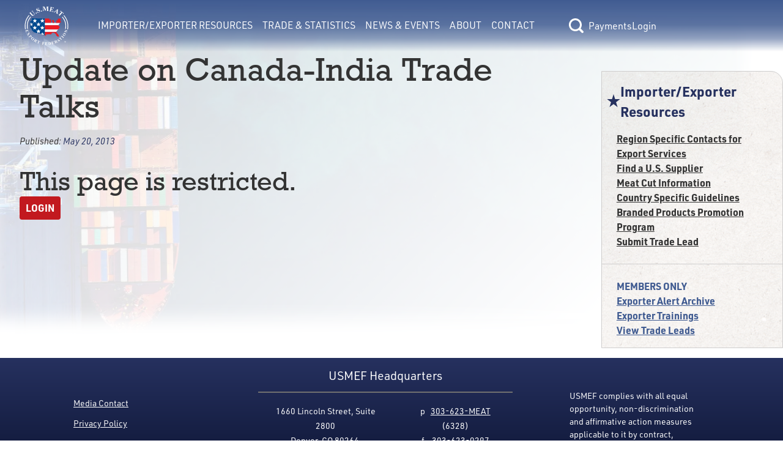

--- FILE ---
content_type: text/html; charset=utf-8
request_url: https://usmef.org/exporter-alert/update-on-canada-india-trade-talks
body_size: 5379
content:
<!DOCTYPE html>
<html lang="en">
<head><meta charset="utf-8">
<title>Importer&#x2F;Exporter Resources | Update on Canada-India Trade Talks</title>
<meta name="viewport" content="width=device-width, initial-scale=1">
<link rel="stylesheet" href="https://use.typekit.net/fqf7ton.css">
<script type="text/javascript" src="https://www.googletagmanager.com/gtag/js?id=G-G9DV5XWD0Q"></script>
<script type="text/javascript">
            window.dataLayer = window.dataLayer || [];
            function gtag(){dataLayer.push(arguments);}
            gtag('js', new Date());
            gtag('config', 'G-G9DV5XWD0Q');
        </script>
<meta name="description" content="USMEF Exporter alert: Update on Canada-India Trade Talks"><link rel="modulepreload" as="script" crossorigin href="/_nuxt/entry.156c8a29.js"><link rel="preload" as="style" href="/_nuxt/entry.9def26f2.css"><link rel="modulepreload" as="script" crossorigin href="/_nuxt/default.bcb8b3da.js"><link rel="modulepreload" as="script" crossorigin href="/_nuxt/Button.0b8cd288.js"><link rel="preload" as="style" href="/_nuxt/Button.7fd40c2a.css"><link rel="modulepreload" as="script" crossorigin href="/_nuxt/nuxt-link.62939da9.js"><link rel="modulepreload" as="script" crossorigin href="/_nuxt/client-only.923bef6b.js"><link rel="modulepreload" as="script" crossorigin href="/_nuxt/index.8aee47de.js"><link rel="preload" as="style" href="/_nuxt/index.a085dd6c.css"><link rel="modulepreload" as="script" crossorigin href="/_nuxt/nuxt-icon.vue.8ea5f960.js"><link rel="preload" as="style" href="/_nuxt/nuxt-icon.2f1fba64.css"><link rel="modulepreload" as="script" crossorigin href="/_nuxt/Link.37efe1b4.js"><link rel="preload" as="style" href="/_nuxt/Link.80668444.css"><link rel="modulepreload" as="script" crossorigin href="/_nuxt/BasePaymentForm.69fd65d7.js"><link rel="modulepreload" as="script" crossorigin href="/_nuxt/Text.d7637005.js"><link rel="preload" as="style" href="/_nuxt/Text.104d3064.css"><link rel="modulepreload" as="script" crossorigin href="/_nuxt/_tab_.8ab83d59.js"><link rel="modulepreload" as="script" crossorigin href="/_nuxt/Hero.723e19b9.js"><link rel="preload" as="style" href="/_nuxt/Hero.54112fd0.css"><link rel="modulepreload" as="script" crossorigin href="/_nuxt/nuxt-img.96124337.js"><link rel="modulepreload" as="script" crossorigin href="/_nuxt/ContentImg.aab97222.js"><link rel="modulepreload" as="script" crossorigin href="/_nuxt/ContentVideo.03f1309f.js"><link rel="modulepreload" as="script" crossorigin href="/_nuxt/ContentAudio.42334be2.js"><link rel="modulepreload" as="script" crossorigin href="/_nuxt/RichText.b7a590dd.js"><link rel="modulepreload" as="script" crossorigin href="/_nuxt/Select.74c8a62f.js"><link rel="preload" as="style" href="/_nuxt/Select.1db9e12e.css"><link rel="modulepreload" as="script" crossorigin href="/_nuxt/index.747f1401.js"><link rel="modulepreload" as="script" crossorigin href="/_nuxt/nuxt-icon.4cc0f853.js"><link rel="modulepreload" as="script" crossorigin href="/_nuxt/RestrictedView.d3d39de2.js"><link rel="prefetch" as="script" crossorigin href="/_nuxt/error-component.4e18ecac.js"><link rel="stylesheet" href="/_nuxt/entry.9def26f2.css"><link rel="stylesheet" href="/_nuxt/Button.7fd40c2a.css"><link rel="stylesheet" href="/_nuxt/index.a085dd6c.css"><link rel="stylesheet" href="/_nuxt/nuxt-icon.2f1fba64.css"><link rel="stylesheet" href="/_nuxt/Link.80668444.css"><link rel="stylesheet" href="/_nuxt/Text.104d3064.css"><link rel="stylesheet" href="/_nuxt/Hero.54112fd0.css"><link rel="stylesheet" href="/_nuxt/Select.1db9e12e.css"><style>main[data-v-e77cf9de]{min-height:calc(100vh - 13.3rem)}</style><style>.interior-page-grid[data-v-41b764d3]{display:grid;grid-template-columns:1fr;min-height:calc(100vh - 323px);padding:0}.interior-page-grid .interior-page-content[data-v-41b764d3]{padding-bottom:var(--double-spacing);padding-left:var(--double-spacing);padding-right:var(--double-spacing);word-break:break-word}h1.has-date-published[data-v-41b764d3]{margin-bottom:var(--spacing)}.page-date-published[data-v-41b764d3]{font-size:calc(var(--font-size)*.9);font-style:italic;margin-bottom:var(--double-spacing)}@media only screen and (min-width:1024px){.interior-page-grid[data-v-41b764d3]{gap:var(--double-spacing);grid-template-columns:4fr 1.25fr}}</style><style>.footer{color:--footer-text;font-size:.875rem}.footer,.footer p{font-family:urw-din;font-weight:400}.footer a:active,.footer a:link,.footer a:visited{color:var(--footer-text)}.footer a:hover{color:var(--footer-hover)}</style><style>@media only screen and (min-width:1550px){.footer[data-v-39169d15]{--button-focus-color:#fff;background-image:var(--footer-grad);background:var(--footer-grad);color:var(--footer-text);display:flex;flex-basis:0;flex-direction:row;justify-content:space-between;left:0;padding:.2rem 8rem;width:100%}.footer .footer-links[data-v-39169d15]{--text-color:var(--footer-text);flex-grow:0.2}.footer .footer-info-lg[data-v-39169d15],.footer .footer-links[data-v-39169d15]{display:flex;flex-basis:0;flex-direction:column;justify-content:center}.footer .footer-info-lg[data-v-39169d15]{align-items:center;flex-flow:wrap;flex-grow:0.4;width:30.375rem}.footer .footer-info-lg .column[data-v-39169d15]{margin-left:1.5rem;margin-right:1.5rem;padding:0 1rem}.footer .footer-info-lg .border[data-v-39169d15]{border:1px solid var(--footer-border);margin:0 4rem 1rem;opacity:1;padding:0 3rem;width:100%}.footer .footer-disclaimer[data-v-39169d15]{align-items:center;display:flex;flex-basis:0;flex-grow:0.22;justify-items:center;margin-top:3rem;width:19.75rem}}@media only screen and (min-width:1075px){.footer[data-v-39169d15]{background-image:var(--footer-grad);background:var(--footer-grad);color:var(--footer-text);display:flex;flex-basis:0;flex-direction:row;justify-content:space-between;left:0;padding:.2rem 7.5rem;width:100%}.footer .footer-links[data-v-39169d15]{flex-grow:0.2}.footer .footer-info-lg[data-v-39169d15],.footer .footer-links[data-v-39169d15]{display:flex;flex-basis:0;flex-direction:column;justify-content:center}.footer .footer-info-lg[data-v-39169d15]{align-items:center;flex-flow:wrap;flex-grow:0.4;width:30.375rem}.footer .footer-info-lg .column[data-v-39169d15]{padding:0 1rem}.footer .footer-info-lg .border[data-v-39169d15]{border:1px solid var(--footer-border);margin-bottom:1rem;opacity:1;padding:0 3rem;width:100%}.footer .footer-disclaimer[data-v-39169d15]{align-items:center;display:flex;flex-basis:0;flex-grow:0.22;justify-items:center;margin-top:3rem;width:19.75rem}}@media only screen and (min-width:800px){.footer[data-v-39169d15]{background-image:var(--footer-grad);background:var(--footer-grad);color:var(--footer-text);display:flex;flex-basis:0;flex-direction:row;justify-content:space-between;left:0;padding:.2rem 7.5rem;width:100%}.footer .footer-links[data-v-39169d15]{display:flex;flex-basis:0;flex-direction:column;flex-grow:0.2;justify-content:center;margin-top:1.5rem}.footer .footer-links div[data-v-39169d15]{margin-bottom:calc(var(--type-spacing-vertical)/2)}.footer .footer-info-lg[data-v-39169d15]{align-items:center;display:flex;flex-basis:0;flex-direction:column;flex-flow:wrap;flex-grow:0.4;justify-content:center;width:30.375rem}.footer .footer-info-lg .footer-header[data-v-39169d15]{font-family:urw-din;font-size:var(--h4-font-size);font-weight:400;margin-bottom:10px;margin-top:10px}.footer .footer-info-lg .border[data-v-39169d15]{border:1px solid var(--footer-border);margin-bottom:1rem;opacity:1;padding:0 3rem;width:100%}.footer .footer-disclaimer[data-v-39169d15]{align-items:center;display:flex;flex-basis:0;flex-grow:0.22;justify-items:center;margin-top:3rem;width:19.75rem}.footer-info-sm[data-v-39169d15],.footer-mobile-cw[data-v-39169d15]{display:none}}@media only screen and (max-width:799px){.footer[data-v-39169d15]{align-items:center;background-image:var(--footer-grad);background:var(--footer-grad);color:var(--footer-text);display:flex;flex-direction:column;left:0;padding:1rem 2rem}.footer .footer-links[data-v-39169d15]{-moz-column-gap:3rem;column-gap:3rem;display:grid;grid-template-columns:repeat(2,1fr);margin-top:3rem;order:3;row-gap:.2rem}.footer .footer-links a[data-v-39169d15]{text-align:center}.footer .footer-info-lg[data-v-39169d15]{display:none}.footer .footer-info-sm[data-v-39169d15]{align-items:center;display:flex;flex-direction:column;justify-content:center;padding:0 1rem;text-align:center;width:100%}.footer .footer-info-sm .footer-header[data-v-39169d15]{font-family:urw-din;font-size:var(--h3-font-size);font-weight:700;margin-bottom:10px;margin-top:10px}.footer .footer-info-sm p[data-v-39169d15]{margin-bottom:.5rem}.footer .footer-info-sm .border[data-v-39169d15]{border:1px solid var(--footer-border);margin-bottom:1rem;opacity:1;width:100%}.footer .footer-disclaimer[data-v-39169d15]{align-items:center;display:flex;justify-items:center;margin-top:3rem;order:3;padding:0 1rem}.footer .footer-mobile-cw[data-v-39169d15]{margin-top:.5rem;order:4;padding:0 1rem;text-align:center}}@media only screen and (max-width:1375px){.footer-info-lg[data-v-39169d15]{text-align:center}}</style><style>[data-v-44bc2073] .content>div>h4:last-child{margin-bottom:0}[data-v-44bc2073] .content>div>p:last-child{margin-bottom:0}[data-v-44bc2073] .content>div p:empty{margin-bottom:0}</style><style>.section-nav[data-v-ea6df5ad]{background-image:url(/img/bg-paper.png);border:1px solid var(--border-lt);border-radius:0 20px 0 0;font-weight:700;padding-bottom:var(--spacing)}.section-nav .header-text[data-v-ea6df5ad]{--text-color:var(--accent-color);color:var(--accent-color);color:var(--text-color);font-size:var(--h4-font-size)}.section-nav .members-links[data-v-ea6df5ad]{--text-color:var(--member-color);border-top:1px solid var(--border-lt);color:var(--member-color)}</style><style>.nuxt-icon svg{height:1em;margin-bottom:.125em;vertical-align:middle;width:1em}.nuxt-icon.nuxt-icon--fill,.nuxt-icon.nuxt-icon--fill *{fill:currentColor!important}</style></head>
<body ><div id="__nuxt"><!--[--><div class="flex flex-col min-h-screen" data-v-e77cf9de><header data-v-e77cf9de><span data-v-e77cf9de></span><span data-v-e77cf9de></span></header><main class="flex-grow" data-v-e77cf9de><!--[--><div data-v-41b764d3><div class="section-hero" data-v-41b764d3 data-v-09f2744d><img src="https://usmef.imgix.net/E1A992C2-DF84-48B8-9EF3-BDC6304AC4F9.jpg?auto=format,compress&amp;fit=crop" alt="Background Banner" class="section-image" data-v-09f2744d></div><div class="[tw mb-4 ] content-container interior-page-grid" data-v-41b764d3><section class="interior-page-content" data-v-41b764d3><h1 class="has-date-published" data-v-41b764d3>Update on Canada-India Trade Talks</h1><div class="page-date-published" data-v-41b764d3>Published: <span class="text-accent-color" data-v-41b764d3>May 20, 2013</span></div><div class="content-renderer [tw: flex flex-wrap gap-4 ]" data-v-41b764d3 data-v-44bc2073><!--[--><!--]--></div><div class="content-renderer [tw: flex flex-wrap gap-4 ]" data-v-41b764d3 data-v-44bc2073><!--[--><div class="w-full lg:w-full content" data-v-44bc2073><div data-v-44bc2073><span></span></div></div><!--]--></div><!----><div class="content-renderer [tw: flex flex-wrap gap-4 ]" data-v-41b764d3 data-v-44bc2073><!--[--><!--]--></div></section><aside class="[tw mt-8 ]" data-v-41b764d3><nav class="section-nav [tw hidden lg:block ]" data-v-41b764d3 data-v-ea6df5ad><div class="[tw flex flex-row items-center gap-2 pl-2 pr-4 pt-4 mb-4 ] header-text" data-v-ea6df5ad><span class="nuxt-icon nuxt-icon--fill" data-v-ea6df5ad></span>Importer/Exporter Resources</div><div class="[tw flex flex-col gap-2 px-6 ]" data-v-ea6df5ad><!--[--><a href="/export-resources/region-specific-contacts-for-export-services" class="" style="--text-color:var(--text-color);" data-v-ea6df5ad data-v-9add2061><!----><!--[-->Region Specific Contacts for Export Services <!--]--></a><a href="/export-resources/us-supplier" class="" style="--text-color:var(--text-color);" data-v-ea6df5ad data-v-9add2061><!----><!--[-->Find a U.S. Supplier<!--]--></a><a href="/export-resources/meat-cut-information" class="" style="--text-color:var(--text-color);" data-v-ea6df5ad data-v-9add2061><!----><!--[-->Meat Cut Information<!--]--></a><a href="/export-resources/country-specific-guidelines" class="" style="--text-color:var(--text-color);" data-v-ea6df5ad data-v-9add2061><!----><!--[-->Country Specific Guidelines<!--]--></a><a href="/export-resources/branded-products-promotion-program" class="" style="--text-color:var(--text-color);" data-v-ea6df5ad data-v-9add2061><!----><!--[-->Branded Products Promotion Program<!--]--></a><a href="/export-resources/submit-trade-lead" class="" style="--text-color:var(--text-color);" data-v-ea6df5ad data-v-9add2061><!----><!--[-->Submit Trade Lead<!--]--></a><!--]--></div><div class="[tw flex flex-col gap-2 px-6 pt-6 mt-6 ] members-links" data-v-ea6df5ad><span data-v-ea6df5ad>MEMBERS ONLY</span><!--[--><a href="/export-resources/exporter-alert-archive" class="" style="--text-color:var(--member-color);" data-v-ea6df5ad data-v-9add2061><!----><!--[-->Exporter Alert Archive<!--]--></a><a href="/export-resources/exporter-trainings" class="" style="--text-color:var(--member-color);" data-v-ea6df5ad data-v-9add2061><!----><!--[-->Exporter Trainings<!--]--></a><a href="/export-resources/view-trade-leads" class="" style="--text-color:var(--member-color);" data-v-ea6df5ad data-v-9add2061><!----><!--[-->View Trade Leads<!--]--></a><!--]--></div></nav><!----><!----><!----></aside></div></div><!--]--></main><div class="footer" data-v-e77cf9de data-v-39169d15><div class="footer-links [tw: relative ]" data-v-39169d15><div class="text-center lg:text-left" data-v-39169d15><a href="/news-events/media-contact" class="" style="--text-color:var(--text-color);" data-v-39169d15 data-v-9add2061><!----><!--[-->Media Contact<!--]--></a></div><div class="text-center lg:text-left" data-v-39169d15><a href="/about/privacy-policy" class="" style="--text-color:var(--text-color);" data-v-39169d15 data-v-9add2061><!----><!--[-->Privacy Policy<!--]--></a></div><div class="text-center lg:text-left" data-v-39169d15><a href="/about/accessibility" class="" style="--text-color:var(--text-color);" data-v-39169d15 data-v-9add2061><!----><!--[-->Accessibility<!--]--></a></div><div class="text-center lg:text-left" data-v-39169d15><a href="/about/site-map" class="" style="--text-color:var(--text-color);" data-v-39169d15 data-v-9add2061><!----><!--[-->Site Map<!--]--></a></div></div><div class="footer-info-lg [tw: block relative ]" data-v-39169d15><div class="footer-header" data-v-39169d15>USMEF Headquarters</div><span class="border" data-v-39169d15></span><div class="[tw flex ]" data-v-39169d15><p class="column [tw: leading-6 mr-1 ]" data-v-39169d15> 1660 Lincoln Street, Suite 2800 <br data-v-39169d15> Denver, CO 80264 </p><p class="column [tw: leading-6 ml-1 ]" data-v-39169d15> p   <a href="tel:+1303-623-6328" data-v-39169d15>303-623-MEAT</a> (6328) <br data-v-39169d15>f    <a href="fax:+1303-623-0297" data-v-39169d15>303-623-0297</a></p></div><p class="[tw: mt-8 mb-4 ]" data-v-39169d15>© 1996-2026 U.S. Meat Export Federation. All rights reserved.</p></div><div class="footer-info-sm [tw: block relative ]" data-v-39169d15><div class="footer-header" data-v-39169d15>USMEF Headquarters</div><span class="border" data-v-39169d15></span><p data-v-39169d15>1660 Lincoln Street, Suite 2800 <br data-v-39169d15> Denver, CO 80264 </p><p data-v-39169d15> p   <a href="tel:+1303-623-6328" data-v-39169d15>303-623-MEAT</a> (6328) </p><p data-v-39169d15> f    <a href="fax:+1303-623-0297" data-v-39169d15>303-623-0297</a></p></div><div class="footer-disclaimer [tw: block relative ]" data-v-39169d15><p data-v-39169d15>USMEF complies with all equal opportunity, non-discrimination and affirmative action measures applicable to it by contract, government rule or regulation or as otherwise provided by law. USMEF is an equal opportunity employer and provider.</p></div><div class="footer-mobile-cw" data-v-39169d15><p data-v-39169d15>© 1996-2026 U.S. Meat Export Federation. <br data-v-39169d15> All rights reserved. </p></div></div></div><!--]--></div><script>window.__NUXT__=(function(a,b,c,d,e,f,g,h,i,j,k,l,m,n,o,p,q,r,s,t,u,v,w,x,y,z,A,B,C,D){return {data:{"1769903277927":{message:a,success:c,data:{isLoggedIn:c,user:{lname:e,username:e,email:e,access:e,name:e,fname:e}}},BUnVw54Lsa:{message:h,success:f,data:{sections:[{pages:[{title:i,externalLink:a,slug:j,member:b},{title:k,externalLink:a,slug:l,member:b},{title:m,externalLink:a,slug:n,member:b},{title:o,externalLink:a,slug:p,member:b},{title:q,externalLink:a,slug:r,member:b},{title:s,externalLink:a,slug:t,member:b},{title:u,externalLink:a,slug:v,member:d},{title:w,externalLink:a,slug:x,member:d},{title:y,externalLink:a,slug:z,member:d}],sectionHasContent:b,title:A,slug:"export-resources"},{pages:[{title:"Export Statistics",externalLink:a,slug:"export-statistics",member:b},{title:"Export Analysis",externalLink:a,slug:"export-analysis",member:b},{title:"Free Trade Agreements",externalLink:a,slug:"free-trade-agreement",member:b},{title:"Import Duties by Country",externalLink:a,slug:"import-duties-by-country",member:b},{title:"Export of U.S. Feedgrains and Oilseeds",externalLink:a,slug:"exports-of-u-s-feedgrains-and-oilseeds-through-red-meat",member:b}],sectionHasContent:b,title:"Trade & Statistics",slug:"export-data"},{pages:[{title:"News",externalLink:a,slug:"news",member:b},{title:"Videos",externalLink:"https:\u002F\u002Fwww.youtube.com\u002Fchannel\u002FUCSN_plM7eAupIlMj5NtQtqg\u002Ffeatured",slug:"videos",member:b},{title:"Media Contact",externalLink:a,slug:"media-contact",member:b},{title:"Events",externalLink:a,slug:"events",member:b},{title:"Export Newsline",externalLink:a,slug:"export-newsline",member:d}],sectionHasContent:b,title:"News & Events",slug:"news-events"},{pages:[{title:"USMEF",externalLink:a,slug:"usmef",member:b},{title:"2026 Executive Committee",externalLink:a,slug:"executive-committee",member:b},{title:"Headquarters Staff",externalLink:a,slug:"headquarters-staff",member:b},{title:"International Offices & Representatives",externalLink:a,slug:"international-representatives",member:b},{title:"Become a Member",externalLink:a,slug:"become-a-member",member:b},{title:"Careers",externalLink:a,slug:"careers",member:b},{title:"Member List",externalLink:a,slug:"member-list",member:b},{title:"Executive Committee Resources",externalLink:a,slug:"executive-committee-resources",member:d}],sectionHasContent:b,title:"About",slug:"about"},{pages:[],sectionHasContent:28975,title:"Contact",slug:"contact"}]}},"exporter-alert-update-on-canada-india-trade-talks---none":{message:h,success:f,data:{privateAccess:b,pages:[{baseSlug:j,sort:b,title:i,externalLink:a,slug:"\u002Fexport-resources\u002Fregion-specific-contacts-for-export-services",member:b},{baseSlug:l,sort:d,title:k,externalLink:a,slug:"\u002Fexport-resources\u002Fus-supplier",member:b},{baseSlug:n,sort:2,title:m,externalLink:a,slug:"\u002Fexport-resources\u002Fmeat-cut-information",member:b},{baseSlug:p,sort:3,title:o,externalLink:a,slug:"\u002Fexport-resources\u002Fcountry-specific-guidelines",member:b},{baseSlug:r,sort:4,title:q,externalLink:a,slug:"\u002Fexport-resources\u002Fbranded-products-promotion-program",member:b},{baseSlug:t,sort:5,title:s,externalLink:a,slug:"\u002Fexport-resources\u002Fsubmit-trade-lead",member:b},{baseSlug:v,sort:6,title:u,externalLink:a,slug:"\u002Fexport-resources\u002Fexporter-alert-archive",member:d},{baseSlug:x,sort:7,title:w,externalLink:a,slug:"\u002Fexport-resources\u002Fexporter-trainings",member:d},{baseSlug:z,sort:8,title:y,externalLink:a,slug:"\u002Fexport-resources\u002Fview-trade-leads",member:d}],resources:{cmsPageID:B,pdf:[],external:[],internal:[]},cmsPageUUID:"72DBD12F-CD82-4FE2-A790-9666E834D463",memberOnly:c,executiveOnly:c,backgroundImage:"E1A992C2-DF84-48B8-9EF3-BDC6304AC4F9.jpg",page:{privateAccess:d,resources:{PDF:[],EXTERNAL:[],INTERNAL:[]},cmsPageUUID:"2C4222BF-E200-4085-92F7-5F850E79F3F4",memberOnly:f,executiveOnly:c,metaTitle:g,slug:"update-on-canada-india-trade-talks",displayDatePublished:f,canSwitch:b,notFound:c,cmsPageID:21643,tab:{resources:{PDF:[],EXTERNAL:[],INTERNAL:[]},content:[]},staffOnly:f,title:g,content:[{width:"full",type:"RestrictedView",props:{content:a}}],datePublished:"May 20, 2013",metaDescription:C},metaTitle:"Importer\u002FExporter Resources | Update on Canada-India Trade Talks",slug:"exporter-alert",displayDatePublished:c,canSwitch:b,notFound:c,cmsPageID:B,staffOnly:c,title:A,content:[],datePublished:"Dec 15, 2022",metaDescription:C,displayTitle:g}}},state:{},_errors:{},serverRendered:f,config:{public:{API_BASE_URL:"https:\u002F\u002Fteamlinq.usmef.org\u002Fapi",TEAMLINQ_BASE_URL:"https:\u002F\u002Fteamlinq.usmef.org\u002F",ENV_SHORTNAME:a,CDN_BASE_URL:"https:\u002F\u002Fusmef.imgix.net\u002F",FB_PIXEL_ID:"553492266287258",RECAPTCHA_SITE_KEY:"6LcuJHUjAAAAAOQYEruvBi7GPOQKm0FlL_A93rfP",GTAG_ID:"G-G9DV5XWD0Q",siteUrl:D,siteName:"U.S. Meat Export Federation",siteDescription:"Putting U.S. Meat on the World's Table",language:"en","nuxt-simple-robots":{enabled:f,siteUrl:D,disallow:["\u002Fsearch-results","\u002Fpassword-reset-sent","\u002Fuser-settings","\u002Fusername-sent","\u002Frecovery\u002F*","\u002Fdashboard"],sitemap:["https:\u002F\u002Fusmef.org\u002Fsitemap.xml"],indexable:f,robotsEnabledValue:"index, follow, max-image-preview:large, max-snippet:-1, max-video-preview:-1",robotsDisabledValue:"noindex, nofollow",disallowNonIndexableRoutes:c}},app:{baseURL:"\u002F",buildAssetsDir:"\u002F_nuxt\u002F",cdnURL:a}},pinia:{session:{stateObject:{name:e,fname:a,lname:a,username:a,email:a,access:"none",class:{},loggedIn:c,emailAddress:a,storedPageData:e,previewMode:c,memberDrawerOpen:c}}}}}("",0,false,1,null,true,"Update on Canada-India Trade Talks","success","Region Specific Contacts for Export Services ","region-specific-contacts-for-export-services","Find a U.S. Supplier","us-supplier","Meat Cut Information","meat-cut-information","Country Specific Guidelines","country-specific-guidelines","Branded Products Promotion Program","branded-products-promotion-program","Submit Trade Lead","submit-trade-lead","Exporter Alert Archive","exporter-alert-archive","Exporter Trainings","exporter-trainings","View Trade Leads","view-trade-leads","Importer\u002FExporter Resources",19376,"USMEF Exporter alert: Update on Canada-India Trade Talks","https:\u002F\u002Fusmef.org\u002F"))</script><script type="module" src="/_nuxt/entry.156c8a29.js" crossorigin></script></body>
</html>

--- FILE ---
content_type: text/javascript
request_url: https://usmef.org/_nuxt/close.00d1a830.js
body_size: -188
content:
const e=`<svg xmlns="http://www.w3.org/2000/svg" viewBox="0 0 23.2 23.2" style="enable-background:new 0 0 23.2 23.2" xml:space="preserve">
  <path d="m21.8 18.9-7.3-7.3 7.3-7.3c.8-.8.8-2.1 0-2.9-.8-.8-2.1-.8-2.9 0l-7.3 7.3-7.2-7.2c-.8-.8-2.1-.8-2.9 0-.8.8-.8 2.1 0 2.9l7.3 7.3L1.5 19c-.8.8-.8 2.1 0 2.9.8.8 2.1.8 2.9 0l7.3-7.3 7.3 7.3c.8.8 2.1.8 2.9 0 .7-.9.7-2.2-.1-3z"/>
</svg>`;export{e as default};


--- FILE ---
content_type: text/javascript
request_url: https://usmef.org/_nuxt/search.43bdc2cd.js
body_size: -147
content:
const e=`<svg xmlns="http://www.w3.org/2000/svg" viewBox="0 0 35 35" style="enable-background:new 0 0 35 35" xml:space="preserve">
  <path d="m34.2 30.4-6.3-6.3c4.8-6.9 3.1-16.5-3.8-21.4S7.6-.4 2.7 6.5-.4 23 6.5 27.9c5.3 3.7 12.3 3.7 17.5 0l6.3 6.3c1.1 1 2.8 1 3.8-.1 1.1-1 1.1-2.7.1-3.7zm-18.9-4.1c-6 0-10.9-4.9-10.9-10.9S9.3 4.5 15.3 4.5s10.9 4.9 10.9 10.9c.1 6-4.8 10.9-10.9 10.9z"/>
</svg>`;export{e as default};


--- FILE ---
content_type: text/javascript
request_url: https://usmef.org/_nuxt/Link.37efe1b4.js
body_size: 78
content:
import{_ as c}from"./nuxt-icon.vue.8ea5f960.js";import{_}from"./nuxt-link.62939da9.js";import{y as l,s as p,b as t,c as m,w as i,e as u,l as d,n as f,h as y,aW as x,aC as v,f as k,j as C}from"./entry.156c8a29.js";const B=l({__name:"Link",props:{type:{type:String,default:""},member:{type:Boolean,default:!1},active:{type:Boolean,default:!1}},setup(o){const e=o,a=p(()=>e.active?"var(--primary-color)":e.member?"var(--member-color)":"var(--text-color)");return(n,b)=>{const r=c,s=_;return t(),m(s,{style:v({"--text-color":k(a)})},{default:i(()=>[e.type=="sendemail"||e.type=="phone"?(t(),u("span",{key:0,class:f(["type-icon",e.type])},[d(r,{name:e.type},null,8,["name"])],2)):y("",!0),x(n.$slots,"default",{},void 0,!0)]),_:3},8,["style"])}}});const S=C(B,[["__scopeId","data-v-9add2061"]]);export{S as _};
